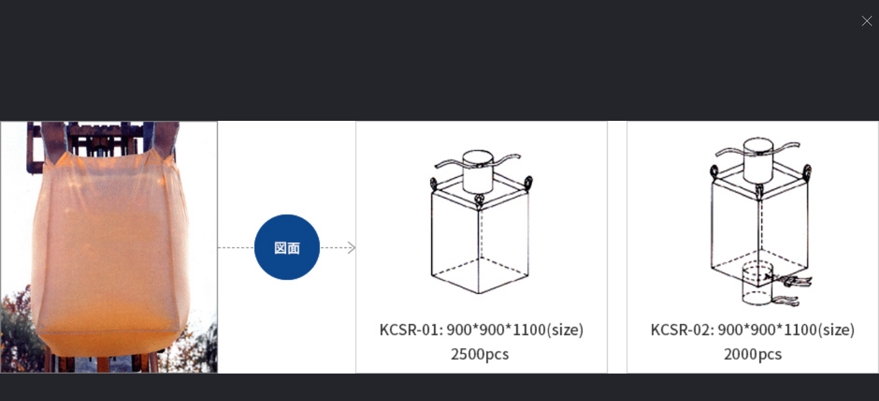

--- FILE ---
content_type: text/html
request_url: http://korima.co.kr/imgviewer.php?imgsource=/jp/img/product/regular_img01.jpg
body_size: 2042
content:
<!doctype html>
<html lang="ko">
<head>
<meta charset="utf-8">
<meta http-equiv="X-UA-Compatible" content="IE=Edge">
<meta name="viewport" content="width=device-width, initial-scale=1, user-scalable=yes, maximum-scale=10">
<link href="/css/common.css" type="text/css" rel="stylesheet" media="all">
<title>KORIMA</title>
<script src="/js/jquery-3.2.1.min.js"></script>
<style>
body{background-color:#23252b;}
.img_box{width:1%;display:table-cell;vertical-align:middle;text-align:center;}
.img_box img{max-width:100%;}
.layer_view_p:after{background-image:url(/img/common/icon_zoom.png);background-repeat:no-repeat;background-size:35px;}
.ly_cls{background-image:url(/img/common/img_close.png);background-repeat:no-repeat;background-size:15px;}
/* layer */
.layer_box{width:275px;height:76px;position:fixed;top:15px;right:0;border-radius:2px;background-color:rgba(0, 0, 0, 0.7);color:#fff;font-size:13px;z-index:9000;opacity:0;}
.layer_box .layer_view_p{position:relative;padding:15px 0 10px 63px;line-height:17px;text-align:left;}
.layer_box .layer_view_p:after{width:35px;height:36px;position:absolute;top:18px;left:12px;content:'';}
.ly_cls{width:25px;height:25px;position:absolute;top:8px;right:0;font-size:0;color:transparent;}
.back{width:275px;height:76px;position:fixed;top:15px;right:0;z-index:9000;opacity:0;}
</style>
</head>
<body>
<div class="img_box"><img src="/jp/img/product/regular_img01.jpg" alt="원본이미지" /></div>
<div class="layer_box">
	<p class="layer_view_p">원본 이미지입니다.<br>두 손가락을 이용해 이미지를<br>확대 또는 축소하실 수 있습니다.</p>
</div>
<div class="back"><a href="javascript:;" class="ly_cls">닫기</a></div>
<script>
	$(window).on("load resize", function(){
		var window_h = $(window).height();
		$(".img_box").css("height", window_h);
	});
	$(".layer_box, .back").animate({opacity:'1'}, 1000);
	setTimeout(function() {
		$(".layer_box").animate({opacity:'0'}, 1000);
	}, 2000);
	$(".back a").click(function(){
		history.back(1);
	});
</script>
</body>
</html>

--- FILE ---
content_type: text/css
request_url: http://korima.co.kr/css/common.css
body_size: 64972
content:
@charset "utf-8";
@font-face {
  font-family: 'Noto Sans KR';
  font-style: normal;
  font-weight: 300;
  src: url(fonts/NotoSansKR-Light.woff2) format('woff2'),
       url(fonts/NotoSansKR-Light.woff) format('woff'),
       url(fonts/NotoSansKR-Light.otf) format('opentype');
}
@font-face {
   font-family: 'Noto Sans KR';
   font-style: normal;
   font-weight: 400;
   src: url(fonts/NotoSansKR-Regular.woff2) format('woff2'),
        url(fonts/NotoSansKR-Regular.woff) format('woff'),
        url(fonts/NotoSansKR-Regular.otf) format('opentype');
}
@font-face {
   font-family: 'Noto Sans KR';
   font-style: normal;
   font-weight: 500;
   src: url(fonts/NotoSansKR-Medium.woff2) format('woff2'),
        url(fonts/NotoSansKR-Medium.woff) format('woff'),
        url(fonts/NotoSansKR-Medium.otf) format('opentype');
}
@font-face {
   font-family: 'Noto Sans KR';
   font-style: normal;
   font-weight: 700;
   src: url(fonts/NotoSansKR-Bold.woff2) format('woff2'),
        url(fonts/NotoSansKR-Bold.woff) format('woff'),
        url(fonts/NotoSansKR-Bold.otf) format('opentype');
}
html{overflow-y:scroll;overflow-x:hidden;}
html,body{width:100%;height:100%}
body{font-size:16px;font-family:'Noto Sans KR', Arial, sans-serif;color:#333;}
body,div,dl,dt,dd,ul,ol,li,h1,h2,h3,h4,h5,h6,pre,code,form,fieldset,legend,input,textarea,button,p,blockquote,th,td{margin:0;padding:0;-webkit-text-size-adjust:none}
article, aside, canvas, details, figure, figcaption, footer, hgroup, header, menu, nav, section, summary{display:block}
img,fieldset{border:0}
img{vertical-align:top}
ul,ol,li{list-style:none}
h1,h2,h3,h4,h5,h6{font-weight:normal}
hr{display:none}
a{color:#333;color:inherit;text-decoration:none}
em,i,address{font-style:normal;font-weight:normal}
legend,caption{display:none;clear:both}
input,textarea,select,button,table{font-size:inherit;font-family:inherit;line-height:inherit}
input,textarea {-webkit-appearance: none;-webkit-border-radius: 0;}
input[type="checkbox"] {-webkit-appearance:checkbox; -moz-appearance:checkbox;}
input[type="radio"] {-webkit-appearance:radio; -moz-appearance:radio;}
table{border-collapse:collapse}
textarea,input{outline-color:-moz-use-text-color;outline-style:none;outline-width:medium}
textarea{resize:none}
label{cursor:pointer;margin-left:10px;}
.infoLabel{cursor:pointer;margin-left:-10px;}
input,select{vertical-align:middle}
select {-webkit-appearance: none;-moz-appearance: none;appearance: none;}
select::-ms-expand { display: none; }
.skip, hr, legend, caption{position:absolute;text-indent:-1000em;letter-spacing:-1000em;}
.sknavi:focus, .sknavi:active{display:block;width:200px;height:18px;background-color:#eee;border:1px solid #113355;font-size:100%;font-weight:bold;margin-left:5px;padding:3px;text-align:center;text-decoration:none;top:1px}
.sknavi {position:absolute;top:-500px;z-index:999}
.align_l{text-align:left}
.align_c{text-align:center}
.align_r{text-align:right}
.reset{clear:both !important;height:0 !important;font-size:0 !important;line-height:0 !important;padding:0 !important;margin:0 !important}
.vertical_m{vertical-align:middle !important}
.tel{cursor:auto;}

/* Popup */
.hd_pops .hd_pops_con p img{width:100%}

/* Width */
.wid_100{width:100% !important;box-sizing:border-box}
.wid_191{width:191px !important}

/* Color */
.c_f27109{color:#f27109;}
.c_1772fc{color:#1772fc;}
.c_069edb{color:#069edb;}
.c_0c468d{color:#0c468d;}
.c_00468e{color:#00468e;}
.c_666{color:#666;}

/* Btn */
.center_btn_box{text-align:center;margin-top:20px}
.common_btn{width:110px;height:33px;display:inline-block;text-align:center;color:#fff;font-size:15px;border:0;vertical-align:top;line-height:33px;box-sizing:border-box;cursor:pointer}
.btn_small{width:83px;text-align:left;padding-left:20px}
.gray_btn{background-color:#5c5c5c}
.blue_btn{background-color:#00468e}
.btn_arrow{background:#069edb url(/img/intro/professor_arrow.png) no-repeat 88% center;font-size:13px;color:#fff;display:inline-block;padding:5px 21px 5px 14px;}
.btn_arrow:hover{background-color:#00468e}
.btn_write{background:#00468e url(/img/common/btn_write.png) no-repeat 74% center;font-size:15px;color:#fff;display:inline-block;text-align:center;padding:5px 43px 6px 26px}
.btn_modify{background-image:url(/img/common/btn_view_modify.png);background-position:70% center;background-repeat:no-repeat;}
.btn_delete{background-image:url(/img/common/btn_view_delete.png);background-position:70% center;background-repeat:no-repeat;}
.btn_list{background-image:url(/img/common/btn_view_list.png);background-position:72% center;background-repeat:no-repeat;}
.btn_reply{background-image:url(/img/common/btn_view_reply.png);background-position:75% center;background-repeat:no-repeat;}
.btn_border{border:1px solid #d7d7d7;background:#fff url(/img/common/gray_right_arrow.gif) no-repeat 44px center;display:inline-block;cursor:pointer;padding:0 20px 1px 14px;color:#555;font-size:13px}

/* Common */
#section{padding-bottom:41px}
.border_title{border-bottom:1px solid #afafaf;color:#555;font-size:17px;padding-bottom:7px;margin-bottom:20px;font-weight:500}
.sub_big_blue_title{color:#00468e;font-size:25px;font-weight:bold;padding:17px 0 14px}
.gray_bg{background:#f5f5f5}
.content{width:1240px;margin:0 auto;position:relative}
.full_content{width:100%;padding:0 !important}
.content:after{content:'';clear:both;display:block}
.center_content:after{content:'';clear:both;display:block}
.cont_area{width:940px;float:right;padding-bottom:55px}
.blue_line_title{background:url(/img/common/blue_top_title.gif) no-repeat left top;font-size:23px;padding-left:25px;font-weight:500;color:#333;padding-top:2px;margin-bottom:26px}
.blue_line_content{padding-left:25px}
.blue_top_line_title{background:url(/img/common/top_blue_line.gif) no-repeat center top;font-size:32px;text-align:center;font-weight:bold;padding-top:5px;margin-bottom:51px;margin-top:52px}
.border_content{margin-bottom:27px;border-bottom:1px solid #dbdbdb;padding-bottom:36px}
.border_content:last-child{border-bottom:0;margin-bottom:0;padding-bottom:0}
.border_content:after{content:'';clear:both;display:block}
.coming_soon{margin-top:50px;text-align:center;}
.coming_soon img{max-width:100%}
.blue_line_content ul .rect_list{background:url(/img/common/gray_rect.gif) no-repeat 2px 13px;padding-left:13px;margin-bottom:2px;color:#333}
.blue_line_content ul .rect_list:last-child{margin-bottom:0}
.only_content{line-height:26px;}
.blue_dt_content li{margin-bottom:20px}
.blue_dt_content li dl dt{color:#00468e;font-weight:bold;font-size:18px;margin-bottom:2px}
.blue_dt_content li dl dd{line-height:26px}
.frm_input{box-shadow:none !important;border-radius:0 !important;background-image:none !important}
.diamond_title{background:url(/img/common/diamond_bg.gif) no-repeat left 10px;font-size:20px;font-weight:bold;padding-left:21px;margin-bottom:27px}
.blue_rect_list li{background:url(/img/common/blue_rect.gif) no-repeat left 13px;padding-left:11px;margin-bottom:3px;font-size:18px;font-weight:500}
.privacy_text{margin-top:10px;text-align:center;}
.privacy_text input{vertical-align:-1px;}
.privacy_btn{display:inline-block;background:#8c8c8c;color:#fff !important;padding:2px 5px;vertical-align:0;margin-left:25px}
.btn_view_img{display:none}
.img_box img{width:100% !important}

/* banner */
.sub_top_banner{text-align:center;margin-bottom:41px;background:url(/img/banner/sub_top_banner_company_bg.jpg) no-repeat center bottom}
.sub_top_banner.company{background:url(/img/banner/sub_top_banner_company_bg.jpg) no-repeat center bottom}
.sub_top_banner.product{background:url(/img/banner/sub_top_banner_product_bg.jpg) no-repeat center bottom}
.sub_top_banner.process{background:url(/img/banner/sub_top_banner_process_bg.jpg) no-repeat center bottom}
.sub_top_banner.quality{background:url(/img/banner/sub_top_banner_quality_bg.jpg) no-repeat center bottom}
.sub_top_banner.partner{background:url(/img/banner/sub_top_banner_partner_bg.jpg) no-repeat center bottom}
.sub_top_banner.customer{background:url(/img/banner/sub_top_banner_customer_bg.jpg) no-repeat center bottom}

/* Header */
#header{height:126px;position:relative;z-index:1;}
#header:after{clear:both;content:"";display:block;}
#header .top_btn_area{max-width:1240px;margin:0 auto;padding-top:9px;text-align:right;}
#header .top_btn_area a{display:inline-block;margin-left:19px;color:#999;font-size:14px;font-weight:500;}
#header .top_btn_area a:nth-child(5){margin-left:15px;}
#header .top_btn_area a:last-child{margin-left:10px;}
#header .top_btn_area img{vertical-align:-4px;}
#header .header_cont{width:1240px;margin:0 auto;}
#header .header_cont:after{clear:both;content:"";display:block;}
#header .header_cont h1{float:left;margin-top:13px;}
#header .nav_white_bg{width:100%;height:45px;display:none;position:absolute;left:0;top:107px;background:#fff;border-top:1px solid #e3e5e7}
#header #nav{float:right;margin-top:20px;}
#header #nav ul li.depth_01{float:left;margin-right:59px;z-index:8;}
#header #nav ul li.depth_01:last-child{margin-right:0}
#header #nav ul li.depth_01 dt a{padding-bottom:28px;font-size:17px;font-weight:500;color:#000;display:block;box-sizing:border-box;letter-spacing:-0.01em}
#header #nav ul li.depth_01 dt.active a{color:#00468e}
#header #nav ul li.depth_01 dt.nav_dt_active a{color:#00468e;background:url(/img/common/menu_bottom_arrow.gif) no-repeat bottom center}
#header #nav ul li dl{position:relative;}
#header #nav ul li dd{height:44px;display:none;position:absolute;left:50%;top:55px;transform:translateX(-70%);}
#header #nav ul li:last-child dd{transform:translateX(-96%);}
#header #nav ul li dd.nav_dd_active{display:block;}
#header #nav ul li dd.no_dd{display:none !important}
#header #nav ul li dd ul{box-sizing:border-box;z-index:100;display:flex;}
#header #nav ul li dd ul:after{clear:both;content:"";display:block;}
#header #nav ul li dd ul li{white-space:nowrap;}
#header #nav ul li dd ul li:last-child{margin-right:0;}
#header #nav ul li dd ul li a{color:#666;font-size:15px;font-weight:bold;display:block;padding:11px 24px 11px 26px;font-weight:500}
#header #nav ul li dd ul li a:hover{color:#fff;background:#00468e}
#header #nav ul li.nav_06 dd{transform:translateX(-72%);}
#header .nav_title{display:none;}
#header .nav_all_view{display:none;}
#header .all_nav_close{display:none;}


/* Site Map */
.sitemap_wrap{height:0}
.sitemap_box{position:absolute;top:-80px;right:40px;z-index:9;background:#fff;width:1360px;height:590px;-moz-box-shadow: 1px 1px 23px 1px #000;-webkit-box-shadow: 1px 1px 23px 1px #000;box-shadow: 1px 1px 23px 1px #000;display:none}
.sitemap_box.active{display:block}
.sitemap_box ul:after{content:'';clear:both;display:block}
.sitemap_box ul .sitemap_list{width:14.2857%;float:left;box-sizing:border-box;padding:33px 0 0 20px;height:590px;border-right:1px solid #e4e4e4}
.sitemap_box ul .sitemap_list:hover{background:#f5f5f5;border-top:4px solid #069edb}
.sitemap_box ul .sitemap_list:last-child{border-right:0}
.sitemap_box ul .sitemap_list:hover dl dt{color:#00468e}
.sitemap_box ul .sitemap_list.sitemap_list01{padding:33px 0 0 50px;}
.sitemap_box ul .sitemap_list dl{color:#333;}
.sitemap_box ul .sitemap_list dl dt{font-size:25px;font-weight:bold;margin-bottom:28px}
.sitemap_box ul .sitemap_list dl dt img{vertical-align:-3px}
.sitemap_box ul .sitemap_list dl dd{font-size:16px;margin-bottom:11px}
.sitemap_box ul .sitemap_list dl dd:last-child{margin-bottom:0}
.sitemap_box ul .sitemap_list dl dd.no_dd{display:none}
.sitemap_box ul .sitemap_list dl dd ul{margin-top:10px;margin-bottom:22px}
.sitemap_box ul .sitemap_list dl dd ul li{font-size:13px;font-weight:500;margin-bottom:4px}
.sitemap_box ul .sitemap_list dl dd ul li:hover{color:#00468e;}
.sitemap_box p{position:absolute;right:-40px;top:0;-moz-box-shadow: 5px 4px 20px -4px #000;-webkit-box-shadow: 5px 4px 20px -4px #000;box-shadow: 5px 4px 20px -4px #000;}

/* Footer */
#footer{border-top:1px solid #ddd;}
#footer .addr{letter-spacing:0;position:relative;padding:31px 0;}
#footer .addr:after{content:'';clear:both;display:block}
#footer .addr .bottom_logo{width:9.5%;position:absolute;left:0;top:40px;}
#footer .addr .bottom_logo img{width:100%}
#footer .addr .addr_box{font-size:15px;color:#999;margin-left:13.5%;margin-top:3px;line-height:24px}
#footer .addr .addr_box address strong{font-weight:normal}
#footer .addr .addr_box address > span{display:inline-block;margin-right:9px;letter-spacing:-0.02em}
#footer .addr .addr_box .ft_title{color:#2f2f2f;}
#footer .addr .copy{font-weight:bold;margin-top:10px;color:#9d9fb3;}
#footer .addr .copy span{color:#a0aaff;}


/* All_Search */
.all_search_box{margin-top:50px}
.all_search_box .all_search_top_cont{background:#fbfbfbtt;border:1px solid #dbdbdb;text-align:center;padding:28px 0 29px}
.all_search_box .all_search_top_cont .all_search_detail_top{margin-bottom:10px}
.all_search_box .all_search_top_cont .all_search_detail_top select{background:#fff url(/img/common/search_select_bg.gif) no-repeat 95% center;width:97px;height:28px;border:1px solid #ddd;padding-left:5px;box-sizing:border-box;font-size:14px;color:#666}
.all_search_box .all_search_top_cont .all_search_input{width:505px;height:36px;border:1px solid #dbdbdb;box-sizing:border-box;border-right:0}
.all_search_box .all_search_top_cont .all_search_btn{background:url(/img/common/icon_search.gif) no-repeat center center;border:0;width:36px;height:36px;font-size:0}
.all_search_box .sch_rd{font-size:14px}
.all_search_box #sch_res_ov{background:#eef6fb;border-top:2px solid #069edb;margin-top:40px;padding:13px 8px 18px;border-bottom:1px solid #dbdbdb;}
.all_search_box #sch_res_ov h2{color:#333;font-weight:500;font-size:23px;margin-bottom:8px}
.all_search_box #sch_res_ov h2 strong{color:#00468e}
.all_search_box #sch_res_ov dl{margin-bottom:2px}
.all_search_box #sch_res_ov dl:after{content:'';clear:both;display:block}
.all_search_box #sch_res_ov dl dt{float:left}
.all_search_box #sch_res_ov dl dd{float:left;font-weight:bold;color:#00468e;padding:0 20px 0 4px}
.all_search_box #sch_res_board{padding:0;margin-bottom:34px}
.all_search_box #sch_res_board a{display:block;position:relative;margin-left:-1px;padding:5px 10px;border-bottom:1px solid #dbdbdb;font-weight:bold;color:#666}
.all_search_box #sch_res_board a.sch_on{color:#f27109}
.all_search_box .all_search_list{padding:0 0 7px}
.all_search_box .all_search_list li{border-bottom:1px solid #dbdbdb;padding-bottom:5px;margin-bottom:14px;padding-left:10px}
.all_search_box .all_search_list li:last-child{margin-bottom:0}
.all_search_box .sch_res_list h2{font-size:20px;font-weight:bold;color:#333;padding-left:10px;margin-top:15px;margin-bottom:20px}
.all_search_box .sch_res_list .all_search_content{margin:11px 0 13px}
.all_search_box .sch_res_list .all_search_content .sch_word{color:#00468e}
.all_search_box .sch_tit .sch_word{color:#00468e}
.all_search_box .sch_tit .pop_a{font-size:15px;color:#6a6a6a}
.all_search_box .sch_tit .pop_a img{vertical-align:0}
.all_search_box .sch_more{color:#999;text-align:right;margin-top:5px}
.all_search_box .sch_more strong{color:#333}
.all_search_box .sch_info{color:#333}

/* Aside */
#aside{width:240px;float:left;}
#aside .aside_list h4{color:#333;font-weight:bold;font-size:26px;margin-bottom:24px;margin-top:3px}
#aside .aside_list dl dt{color:#666;border-top:1px solid #dbdbdb}
#aside .aside_list dl:last-child dt{border-bottom:1px solid #dbdbdb}
#aside .aside_list dl dt.active, #aside .aside_list dl dt:hover{background:#00468e url(/img/common/aside_arrow.png) no-repeat  91% center;color:#fff;}
#aside .aside_list dl dt a{display:block;padding:11px 0 13px 15px;}
#aside .aside_list dl dt:hover a{color:#fff;}
#aside .aside_list dl dd{display:none}
#aside .aside_list dl dd.active{display:block}
#aside .aside_list dl:last-child dt.active{border-bottom:0}
#aside .aside_list dl dd ul{padding:10px 0 32px 11px;border-top:1px solid #dbdbdb}
#aside .aside_list dl dd ul li a{color:#666;padding:5px 0 1px 4px;display:block;font-size:13px;font-weight:500}
#aside .aside_list dl dd ul li a.active{color:#00468e;}
#aside .left_banner{background:#069edb;color:#fff;font-size:14px;padding:15px 10px 17px 15px;line-height:19px;margin-top:49px}
#aside .left_banner p{margin-bottom:8px}

/* Table */
.horizontal_table{border-top:2px solid #069edb;border-bottom:1px solid #dbdbdb;width:100%}
.horizontal_table th{background:#eef6fb;border-right:1px solid #dbdbdb;font-weight:500;padding:11px 0 13px;box-sizing:border-box}
.horizontal_table th:last-child, .horizontal_table td:last-child{border-right:0}
.horizontal_table td{border-top:1px solid #dbdbdb;border-right:1px solid #dbdbdb;padding:14px 14px 16px 14px;box-sizing:border-box;font-weight:300;line-height:26px;vertical-align:top;word-break:break-all;vertical-align:middle}
.center_table th, .center_table td{text-align:center}
.th_center_table th{text-align:center;}

/* Location */
.location_box{position:relative;border-bottom:1px solid #dbdbdb;margin-bottom:43px}
.location_box h5{font-size:32px;color:#333;font-weight:bold;}
.location_box h5 span{border-bottom:4px solid #069edb;display:inline-block;padding-bottom:13px;position:relative;bottom:-1px}
.location_box .location{font-size:15px;color:#999}
.location_box .location span{background:url(/img/common/location_arrow.gif) no-repeat left center;padding-left:16px;margin-left:3px;display:inline-block;}
.location_box .location span.active{color:#041e7f;font-weight:bold}

/* Search */
.sub_search_box{margin-bottom:25px;margin-top:37px}
.sub_search_box:after{content:'';clear:both;display:block}
.sub_search_box .sub_search_cont{border:1px solid #dbdbdb;float:right}
.sub_search_box .sub_search_cont select{background:url(/img/common/search_select_bg.gif) no-repeat right center;width:97px;height:34px;border:1px solid #fff;font-size:15px;color:#666;padding-left:9px;box-sizing:border-box}
.sub_search_box .sub_search_cont input[type="text"]{width:227px;height:34px;border:0;padding-left:5px;box-sizing:border-box}
.sub_search_box .sub_search_cont input[type="submit"]{width:35px;height:34px;border:0;background:url(/img/common/search_view_icon.gif) no-repeat center center;font-size:0;border-left:1px solid #dbdbdb;cursor:pointer}

/* Sub Tab */
.tab_box{margin-top:48px}
.tab_box ul li{display:inline-block;z-index:1;border-top:1px solid #dbdbdb;text-align:center;}
.tab_box ul li{box-sizing:border-box;}
.tab_box ul.tab_02 li{width:50%;}
.tab_box ul.tab_05 li{width:20%;}
.tab_box ul li a{width:1%;height:49px;color:#999;display:table-cell;vertical-align:middle;border-top:1px solid #fff;border-bottom:1px solid #dbdbdb;border-right:1px solid #dbdbdb;font-weight:500}
.tab_box ul li:nth-child(1) a{border-left:1px solid #dbdbdb;}
.tab_box ul li.selected{border-top:1px solid #069edb;}
.tab_box ul li.selected a{border:1px solid #069edb;border-top:0;border-bottom:1px solid #069edb;font-weight:bold;color:#069edb;}

/* Main */
.m_container{clear:both;}
.m_container .slider{width:100%;}
.m_container .slick-slider{position:relative;display:block;box-sizing:border-box;-webkit-user-select:none;-moz-user-select:none;-ms-user-select:none;user-select:none;-webkit-touch-callout:none;-khtml-user-select:none;-ms-touch-action:pan-y;touch-action:pan-y;-webkit-tap-highlight-color:transparent;}
.m_container .slick-list{position:relative;display:block;overflow:hidden;}
.m_container .slick-slider .slick-list{-webkit-transform:translate3d(0, 0, 0);-moz-transform:translate3d(0, 0, 0);-ms-transform:translate3d(0, 0, 0);-o-transform:translate3d(0, 0, 0);transform:translate3d(0, 0, 0);}
.m_container .slick-slide{height:100%;min-height:1px;display:none;float:left;}
.m_container .slick-slide div{width:100%;float:none;}
.m_container .slider_banner .slick-slide img{width:100%;display:block;}
.m_container .slick-initialized .slick-slide{display:block;}
.m_container .main_slide_box{position:relative;margin-top:1px}
.m_container .main_slide_box .slick-slider .slick-list{margin-left:-3px}
.m_container .main_slide_box .slider{width:100%;}
.m_container .main_slide_box div{text-align:center;background:#f5f5f5}
.m_container .main_slide_box div img{max-width:100%}
.m_container .main_slide_box .slick-arrow{position:absolute;top:50%;font-size:0;line-height:0;letter-spacing:-1000em;text-indent:-1000em;width:30px;height:57px;border:0;cursor:pointer;z-index:1;margin-top:-28px}
.m_container .main_slide_box .slick-prev{background:url(/img/main/main_slide_prev_btn.png) no-repeat left center;left:16%;}
.m_container .main_slide_box .slick-next{background:url(/img/main/main_slide_next_btn.png) no-repeat left center;right:16%}
.area{overflow:hidden;padding-bottom:96px;}
.area h3{color:#273783;font-size:30px;text-align:center;font-weight:bold;padding:60px 0 51px;}
.area ul{width:100%;max-width:1260px;margin:0 auto;}
.area ul:after{clear:both;content:"";display:block;}
.area li{width:23.7%;float:left;margin:0 0 0 1.7333%;position:relative;box-sizing:border-box;}
.area li:nth-child(1){margin-left:0;}
.area li a{width:100%;height:100%;display:block;position:relative;color:#fff;}
.area li .img_100{width:100%;}
.area li a > dl{position:absolute;bottom:40px;left:35px;}
.area li .text_box{width:80%;position:absolute;left:34px;bottom:40px;font-size:19px;font-weight:700;letter-spacing:-0.02em;}
.area li .hover{width:100%;display:table;opacity:0;position:absolute;top:0;left:0;z-index:5;transform:scale(1.1);transition:all .3s;text-align:center;
background: -moz-linear-gradient(left,  rgba(0,0,0,0.3) 0%, rgba(0,0,0,0.3) 100%);
background: -webkit-linear-gradient(left,  rgba(0,0,0,0.3) 0%,rgba(0,0,0,0.3) 100%);
background: linear-gradient(to right,  rgba(0,0,0,0.3) 0%,rgba(0,0,0,0.3) 100%);
}
.area li .hover dt{font-size:18px;font-weight:700;text-transform:uppercase;padding-top:20px;}
.area li .hover dd{width:80%;margin:8px auto 0;font-size:14px;line-height:22px;}
.area li .hover dl{display:table-cell;vertical-align:middle;}
.area li .hover dd:last-child{width:150px;height:40px;margin:35px auto 0;line-height:40px;color:#fff;text-align:center;border:1px solid rgba(255,255,255,.5);background:rgba(255,255,255,.1);}
.area li:hover{box-shadow:5px 5px 10px rgba(0,0,0,.2);}
.area li:hover a > dl{opacity:0;}
.area li:hover .hover{opacity:1;transform:scale(1);}
.customer{background:#e9f2ff;}
.customer:after{clear:both;content:"";display:block;}
.customer .customer_center{width:50%;height:340px;color:#fff;float:left;background:#0c468d url(/img/main/customer_center_bg.gif) no-repeat right top;}
.customer .customer_center .customer_center_cont{position:relative;float:right;padding-right:154px;}
.customer .customer_center .customer_center_cont h4{font-size:35px;font-weight:bold;display:inline-block;border-bottom:2px solid #fff;padding:91px 0 9px;margin-bottom:36px;}
.customer .customer_center .customer_center_cont .call_icon{position:absolute;left:-101px;top:97px;}
.customer .customer_center .customer_center_cont ul li{font-size:18px;display:inline-block;margin-bottom:0;}
.customer .customer_center .customer_center_cont ul li:nth-child(1){margin-right:23px;}
.customer .customer_center .customer_center_cont ul li:nth-child(4){margin-top:15px;}
.customer .customer_center .customer_center_cont ul li span{color:#b2c5ff;display:inline-block;}
.customer .customer_center .customer_center_cont ul li span.email{color:#fff;margin-left:23px;}
.customer .customer_center .customer_center_cont ul li.list_block{display:block;}
.customer .customer_link{width:50%;float:left;}
.customer .customer_link .customer_link_cont{width:700px;padding:18px 0 0 10px;}
.customer .customer_link .customer_link_cont ul:after{clear:both;content:"";display:block;}
.customer .customer_link .customer_link_cont ul li{float:left;color:#666;margin-bottom:21px;padding-left:20px;}
.customer .customer_link .customer_link_cont ul li dl{padding-left:78px;}
.customer .customer_link .customer_link_cont ul li dl dt{font-size:20px;padding-bottom:5px;}
.customer .customer_link .customer_link_cont ul li dl dd{font-size:14px;}

/* 회사소개 > CEO 인사말 */
.ceo_box{line-height:26px;position:relative}
.ceo_box .ceo_title{line-height:33px;margin-bottom:34px;width:62.76%;font-size:24px;}
.ceo_box .c_069edb, .ceo_box .c_0c468d{font-weight:500;}
.ceo_box .ceo_img{position:absolute;right:0;top:0;width:30%}
.ceo_box .ceo_img img{max-width:100%}
.ceo_box .ceo_content{width:62.76%}

/* 회사소개 > 회사개요 */
.outline_box dl{position:relative;margin-bottom:11px;}
.outline_box dl:last-child{margin-bottom:0}
.outline_box dl dt{position:absolute;color:#0c468d;font-weight:500;}
.outline_box dl dd{padding-left:119px;background:url(/img/common/gray_line.gif) no-repeat 97px 6px;color:#666}
.outline_box dl dd.table_dd{padding-top:5px}
.outline_box dl dd .empty{padding-right:16px}
.outline_box dl dd .tel_icon{background:url(/img/common/icon_tel.png) no-repeat left 6px;display:inline-block;padding-left:17px;}
.outline_box dl dd .fax_icon{background:url(/img/common/icon_fax.png) no-repeat left 6px;display:inline-block;padding-left:22px;margin-left:10px}
.outline_box dl dd table{width:675px;margin-bottom:17px;}
.outline_box dl dd table th{background:#29629f;color:#fff;width:121px;font-weight:normal}
.outline_box dl dd table td{color:#666;border:1px solid #c2c2c2;padding:6px 10px 7px 50px;box-sizing:border-box}
.outline_box dl dd table td.company_name{text-align:center;padding-left:0;width:142px}
.outline_box dl dd p img{max-width:100%}

/* 회사소개 > 연혁 */
.history_box{background:url(/img/company/history_bg.jpg) no-repeat right 9px}
.history_box .history_list{border-bottom:1px solid #dbdbdb;width:65.95%;padding-bottom:16px;margin-top:15px}
.history_box .history_list:last-child{margin-bottom:0}
.history_box .history_list.first{margin-top:0}
.history_box .history_list dl dt{display:inline-block;width:20%;margin-right:2%;vertical-align:top;color:#0b4da2;font-size:26px;font-weight:500}
.history_box .history_list dl dd{display:inline-block;width:78%;color:#333;position:relative}
.history_box .history_list dl dd span{color:#069edb;position:absolute;left:0;top:0}
.history_box .history_list dl dd ul{margin-top:1px}
.history_box .history_list dl dd ul li{position:relative;line-height:26px;padding-top:3px}
.history_box .patent_box{margin-top:63px}
.history_box .patent_box ul:after{content:'';clear:both;display:block}
.history_box .patent_box ul li{float:left;width:30.42%;margin-right:4.37%}
.history_box .patent_box ul li:nth-child(3n){margin-right:0}
.history_box .patent_box ul li dl dt{background:url(/img/common/blue_left_line.gif) no-repeat left 5px;font-weight:500;font-size:21px;padding-left:10px;margin-bottom:6px}
.history_box .patent_box ul li dl dd img{border:1px solid #dfdfdf;width:100%}

/* 회사소개 > 찾아오시는길 */
.road_box .road_content ul li{background:url(/img/common/blue_rect.gif) no-repeat left 11px;color:#666;padding-left:14px;margin-bottom:4px}
.road_box .road_content ul li:last-child{margin-bottom:0}
.road_box .road_content ul li span{color:#0c468d;font-weight:500}
.road_box .road_map_content{margin-top:31px}
.road_box .road_map_content ul:after{content:'';clear:both;display:block}
.road_box .road_map_content ul li{float:left;width:49.14%;margin-right:1.66%}
.road_box .road_map_content ul li:last-child{margin-right:0}
.road_box .road_map_content ul li dl dt{background:url(/img/company/icon_location.png) no-repeat left 6px;color:#444;font-size:17px;font-weight:500;padding-left:21px;margin-bottom:14px}

/* 제품소개 > 고객 및 물류 친화적 FIBC */
.fibc_box .fibc_list .fibc_content:after{content:'';clear:both;display:block}
.fibc_box .fibc_list .fibc_content .img_box img{width:100%}
.fibc_box .fibc_list .fibc_content .text_box{font-size:18px;line-height:30px;margin-top:15px}

/* 제품소개 > REGULAR FIBC */
.regular_box .blue_rect_list{margin-bottom:31px}
.regular_box .regular_content img{width:100%}

/* 제품소개 > Small Packaging */
.small_box .blue_rect_list{margin-bottom:32px}
.small_box .blue_rect_list li{color:#0c468d}
.small_box .small_list .small_content:after{content:'';clear:both;display:block}
.small_box .small_list .small_content .left, .small_box .small_list .small_content .right{float:left;}
.small_box .small_list .small_content .left{width:42.55%;margin-right:6.8%}
.small_box .small_list .small_content .left img{width:100%}
.small_box .small_list .small_content .right{width:50.65%}
.small_box .small_list .small_content .right .blue_rect_list{margin-bottom:0}
.small_box .small_list .small_content .small_view_content .blue_bg{background:#0c468d;color:#fff;font-weight:500;display:inline-block;border-radius:5px;padding:0 6px 1px 5px;margin-bottom:7px;margin-top:12px}
.small_box .small_list .small_content .small_view_content ol{background:#f8f8f8;padding:6px 10px 11px}
.small_box .small_list .small_content .small_view_content ol li{color:#444;margin-bottom:4px}
.small_box .small_list .small_content .small_view_content ol li:last-child{margin-bottom:0}
.small_box .small_list .small_content .small_view_content ol li dl dt{margin-bottom:4px}
.small_box .small_list .small_content .small_view_content ol li dl dd{padding-left:4px;margin-bottom:4px}
.small_box .small_list .small_content .small_view_content ol li dl dd:last-child{margin-bottom:0}

/* 제품소개 > SLING BAG */
.sling_box .blue_rect_list{margin-bottom:25px}
.sling_box .sling_list .sling_content:after{content:'';clear:both;display:block}
.sling_box .sling_list .sling_content .left, .sling_box .sling_list .sling_content .right{float:left;}
.sling_box .sling_list .sling_content .left{width:14.89%;margin-right:6.38%}
.sling_box .sling_list .sling_content .left img{max-width:100%}
.sling_box .sling_list .sling_content .right{width:78.73%}

/* 제조공정 */
.process_box .process_list div img{max-width:100%;}
.process_box .process_list ul:after{content:'';clear:both;display:block}
.process_box .process_list ul li{width:21.6%;float:left;}
.process_box .process_list ul li:nth-child(8n+1){clear:both}
.process_box .process_list ul li.arrow_img{width:3.4%;margin-top:7.3%}
.process_box .process_list ul li.arrow_img img{border:0}
.process_box .process_list ul li img{width:100%;border:1px solid #bdbdbd}
.process_box .process_list ul li dl dd{text-align:center;font-size:17px;font-weight:500;margin:4px 0 17px}

/* 품질관리 */
.quality_box .quality_list{margin-bottom:34px}
.quality_box .quality_list:last-child{margin-bottom:0}
.quality_box .quality_list .quality_content img{max-width:100%;}
.quality_box .quality_list .quality_content li{display:inline-block;color:#fff;background:url(/img/common/icon_gray_arrow.png) no-repeat right center;margin-right:13px;padding-right:34px;margin-top:10px;vertical-align:top}
.quality_box .quality_list .quality_content li:last-child{background:0;margin-right:0;padding-right:0}
.quality_box .quality_list .quality_content li span{display:table-cell;background-image:url(/img/common/icon_spider.png);background-repeat:repeat;width:180px;height:63px;box-sizing:border-box;border-radius:1px;text-align:center;vertical-align:middle}
.quality_box .quality_list .quality_content li span.green{background-color:#39917f}
.quality_box .quality_list .quality_content li span.emerald{background-color:#318aac}
.quality_box .quality_list .quality_content li span.blue{background-color:#3466a4}
.quality_box .quality_list .quality_content li span.sea{background-color:#32538e}
.quality_box .quality_list .quality_content_list:after{content:'';clear:both;display:block;}
.quality_box .quality_list .quality_content_list li{float:left;width:47.87%;;margin-right:4.25%;text-align:center;font-size:18px}
.quality_box .quality_list .quality_content_list li img{width:100%}
.quality_box .quality_list .quality_content_list li:nth-child(2n){margin-right:0}
.quality_box .quality_list .quality_content_list li dl dd{margin:14px 0 25px}

/* 파트너사 */
.partner_box .partner_list{margin-bottom:44px}
.partner_box .partner_list:last-child{margin-bottom:0}
.partner_box .partner_list ul:after{content:'';clear:both;display:block}
.partner_box .partner_list ul li{float:left;width:23.19%;margin-right:2.41%;margin-bottom:30px}
.partner_box .partner_list ul li img{border:1px solid #aaa;width:100%}
.partner_box .partner_list ul li:nth-child(5){margin-bottom:0}
.partner_box .partner_list ul li:last-child{margin-bottom:0}
.partner_box .partner_list ul li:nth-child(4n){margin-right:0}
.partner_box .partner_list ul li:nth-child(4n+1){clear:both}

/* Member */
.member_box{width:1000px;margin:0 auto}
.member_box .sub_title{color:#666;font-size:15px;text-align:center;margin-top:-20px;margin-bottom:45px}
.member_box #fregister_chkall{text-align:right;color:#555;font-size:15px;margin-bottom:8px}
.member_box #fregister_term textarea{width:100%;height:153px;overflow-y:scroll;border:1px solid #dedede;border-top:0;padding:2px 20px;color:#555;font-size:15px;line-height:48px}
.member_box .join_title{color:#555;font-size:17px;font-weight:bold;background:#f5f5f5;border:1px solid #dedede;padding:7px 19px 10px;}
.member_box .fregister_agree{color:#555;margin-top:3px}
.member_box #fregister_private{margin-top:36px}
.member_box #fregister_private .fregister_private_cont{border:1px solid #dedede;border-top:0;padding:20px 0;height:172px;overflow-y:scroll;box-sizing:border-box}
.member_box #fregister_private table{width:83.3%;margin:0 auto}
.member_box #fregister_private table th{background:#646982;color:#fff;font-weight:500;text-align:center;border-right:1px solid #555971;border-left:1px solid #555971;width:33.3333%;font-size:13px;padding:8px 0 9px}
.member_box #fregister_private table td{border:1px solid #ddd;font-size:13px;padding:8px 10px 9px 10px;line-height:16px}


/* 로그인 */
.login_wrap{background:url(/img/common/login_bg.gif) repeat left top;padding:35px 0  96px}
.login_box .login_content{width:430px;margin:0 auto}
.login_box .login_content .login_inp_box{display:block;}
.login_box .login_content .login_inp_box input[type="text"], .login_box .login_content .login_inp_box input[type="password"]{border:1px solid #ddd;width:100%;box-sizing:border-box;padding-left:10px;font-size:17px;color:#666;height:50px;}
.login_box .login_content .password_inp_box{margin:7px 0 20px}
.login_box .login_content .btn_login{font-size:21px;width:100%;color:#fff;border:0;padding:13px 0 15px;cursor:pointer}
.login_box .login_content .login_inp_auto{text-align:center;font-size:15px;color:#666;margin-top:12px}
.login_box #login_info{margin-top:28px}
.login_box #login_info a{display:inline-block;width:49.3%;margin-right:1.4%;text-align:center;background:#a9a9a9;color:#fff;font-size:17px;padding:11px 0 14px}
.login_box #login_info a:last-child{margin-right:0;background:#858585}

.find_box{background:#fff;border:1px solid #dbdbdb;padding:30px 15px}
.find_box .find_input{box-sizing:border-box;padding-left:10px;font-size:17px;color:#666;height:50px;margin:20px 0 10px}

/* 개인정보처리방침 */
.privacy_table{margin:20px 0}

/* 개인정보 취급방침 */
.privacy{position:relative;font-size:16px}
.privacy h2{background:#2c62b3;color:#fff;padding:20px;font-weight:bold;}
.privacy .privacy_box{box-sizing:border-box;border:1px solid #ddd;padding:20px;margin:10px}
.privacy .privacy_box dl{padding-bottom:20px;}
.privacy .privacy_box dl dt{font-weight:bold;padding-bottom:5px;}
.privacy .privacy_box dl dd{position:relative;padding-left:10px;line-height:24px;margin-left:15px;}
.privacy .privacy_box dl dd:before{position:absolute;left:0;top:-1px;content:"-";}
.privacy .btn_close{position:absolute;right:10px;top:17px;}

/* ESG */
.esgEthics .text_box{padding-left:15px;color:#666;}
.esg01List li{background:#f8f8f8;display:flex;align-items:center;padding:20px 51px;}
.esg01List li:nth-child(n+2){margin-top:10px;}
.esg01List li > .imgBox{margin-right:51px;}
.esg01List li dl dt{color:#333;font-weight:bold;padding-top:7px;}
.esg01List li dl dd{color:#666;line-height:1.3;margin-top:8px;}

.esgSafety{color:#666;}
.esgSafety > ul{display:flex;margin-top:26px;}
.esgSafety > ul > li{width:25%;}
.esgSafety ul li{text-align:center;background:#f8f8f8;color:#666;}
.esgSafety > ul > li:nth-child(n+2){margin-left:13px;}
.esgSafety ul li dl dt{color:#fff;font-size:18px;line-height:48px;font-weight:500;}
.esgSafety ul li:nth-child(1) dl dt{background:#40a4ce;}
.esgSafety ul li:nth-child(2) dl dt{background:#56c1bb;}
.esgSafety ul li:nth-child(3) dl dt{background:#4a86b8;}
.esgSafety ul li:nth-child(4) dl dt{background:#8f9ca1;}
.esgSafety ul li dl dd ul li{height:80px;line-height:26px;display:flex;align-items:center;justify-content:center;border-bottom:2px dotted #cdcdcd;margin:0 18px;word-break:keep-all;font-weight:400;}
.esgSafety ul li dl dd ul li:last-child{border:0;}
.esgSafetyListWrite{text-align:center;margin-top:13px;background:#f8f8f8;padding:14px 0;} 

.esgHumanRights > .imgBox img{width:100%;}
.esgHumanRights .basicText{line-height:26px;margin-bottom:30px;color:#666;}
.esgHumanRights .esgHumanRightsList{color:#666;margin:40px 0 36px;background:#f8f8f8;}
.esgHumanRights .esgHumanRightsList5{color:#666;margin:40px 0 36px;}
.esgHumanRights .esgHumanRightsList li{padding:15px 15px;display:flex;line-height:1.4;}
.esgHumanRights .esgHumanRightsList5 li{padding:15px 15px;display:flex;line-height:1.4;}
.esgHumanRights .esgHumanRightsList li:nth-child(n+2){padding-top:0;}
.esgHumanRights .esgHumanRightsList5 li:nth-child(2n-1){background:#f0f7fb;}
/*.esgHumanRights .esgHumanRightsList .esg04li{background:#f0f7fb;}*/
.esgHumanRights .esgHumanRightsList li span{color:#069edb;margin-right:5px;flex-shrink:0;font-weight:500;}
.esgHumanRights .esgHumanRightsList5 li span{color:#069edb;margin-right:5px;flex-shrink:0;font-weight:500;}
.esgHumanRights .esgHumanRightsListWrite{text-align:right;font-weight:500;}

.esgHumanRights .esgHumanRightsList .esgHumanNumBox{display:flex;align-items:center;background:#f8f8f8;border-bottom:2px dotted #cdcdcd;word-break:keep-all;font-weight:400;padding-bottom:15px;width:100%;}
.esgHumanRights .esgHumanRightsList .esgHumanNumBox5{padding-bottom:10px;border-bottom:0;}
.esgHumanRights .esgHumanRightsList .esgHumanNumBox span{width:50px;height:50px;border-radius:6px;color:#fff;margin-right:20px;display:flex;justify-content:center;align-items:center;}

.esgHumanRights .esgHumanRightsList .esgHumanNumBox .numBox1{background-color:#40a4ce;}
.esgHumanRights .esgHumanRightsList .esgHumanNumBox .numBox2{background-color:#56c1bb;}
.esgHumanRights .esgHumanRightsList .esgHumanNumBox .numBox3{background-color:#4a86b8;}
.esgHumanRights .esgHumanRightsList .esgHumanNumBox .numBox4{background-color:#c796d6;}
.esgHumanRights .esgHumanRightsList .esgHumanNumBox5 .numBox5{background-color:#8f9ca1;}

.esg07BtnBox{text-align:center;}
.btnQuestion{width:190px;height:54px;font-size:18px;background-color:#00468e;color:#fff;border:none;cursor:pointer;text-align:center;box-sizing:border-box;}

.esgTabMenu{display:flex;justify-content:flex-start;gap:5px;padding:0;margin:0;}
.esgTabMenu li{list-style:none;text-align:center;padding:8px 25px;cursor:pointer;border-radius:20px;border:1px solid #dedede;color:#aaa;font-size:15px;}
.esgTabMenu li.active{background-color:#40a4ce;font-weight:bold;border-radius:22px;color:#fff;border:#40a4ce;}
.esgTabMenu li input{position:absolute;left:-9999em;font-size:0;height:0;color:transparent;}

.tbQuestionContent{height:178px;}
.tbQuestionContent input{width:700px;height:150px;padding:14px 30px;}
.request_box table{table-layout:fixed;}
.request_box table input, .request_box table textarea{border:1px solid #dedede;}
.request_box table textarea{width:100%;height:150px;}
.request_box .esg07Tb1{width:100%;border-collapse:collapse;margin-top:40px;border-top:2px solid #000;}
.request_box .esg07Tb2{width:100%;border-collapse:collapse;margin-top:20px;border-top:2px solid #000;}
.hide{display:none;}
.fullWidth{width: 100%;padding:8px;box-sizing:border-box;}
.request_box td {text-align:left;border-bottom:1px solid #dedede;}
.request_box td:first-child{background-color:#f0f0f0;padding:25px 0 27px 20px;text-align:left;border-right:1px solid #ddd;width:180px;height:68px;word-break:keep-all;font-weight:500;}
.request_box .tbQuestionContent td:first-child{vertical-align:top;}
.request_box td:nth-child(2){width:calc(100% - 180px);padding:17px 25px;background-color:#fff;border-left:1px solid #ddd;}
.request_box .inputBox{padding:8px;box-sizing:border-box;}
.request_box .file_input_textbox{border:none;}



.fileInputWrap{display:flex;align-items:center;}
.fileInput{display:flex;align-items:center;}
.btnDesign{width:150px;height:40px;display:inline-block;background-color:#069edb;padding:8px 15px;cursor:pointer;color:#fff;text-align:center;margin:7px 0;font-weight:500;}
.file_input_hidden{width:145.38px;position:absolute;opacity:0;cursor:pointer;color:#777;}

.infoSelect{display:flex;justify-content:space-between;align-items:center;}
.infoSelect > div{margin-right:15px;}
.infoSelect > span{font-size:14px;margin-right:-25px;}
.infoSelect > div input{margin-right:20px;width:16px;height:16px;border:1px solid #cdcdcd;vertical-align:-2px;}
.infoSelect > div input:last-of-type{margin-left:10px;}

.emailBox td span{display:inline-block;width:34px;text-align:center;}
.telBox td span{display:inline-block;width:20px;text-align:center;}


.esgSelect{width:214px;height:40px;padding:8px;box-sizing:border-box;background: url('/img/esg/esg07_down_241210.jpg') no-repeat left 93% center;padding-right:30px;appearance:none; -webkit-appearance:none;-moz-appearance:none;border-color:#dedede;font-size:14px;color:#333;}
.esgSelect option{padding-right:30px;}
.esgSelect:focus{border-color:#4CAF50;outline:none;}

.required-text{display:inline-block;margin-left:10;font-size:14px;text-align:right;width:100%;margin-bottom:-82px;}

.esgDiamond_title1{background:url(/img/common/diamond_bg.gif) no-repeat left 10px;font-size:20px;font-weight:bold;padding-left:21px;margin-top:58px;margin-bottom:20px;}
.esgDiamond_title2{background:url(/img/common/diamond_bg.gif) no-repeat left 10px;font-size:20px;font-weight:bold;padding-left:21px;margin-top:60px;margin-bottom:-20px;white-space:nowrap;}
.esgDiamond_title3{background:url(/img/common/diamond_bg.gif) no-repeat left 10px;font-size:20px;font-weight:bold;padding-left:21px;margin-top:58px;margin-bottom:20px;}
.esgDiamond_title4{background:url(/img/common/diamond_bg.gif) no-repeat left 10px;font-size:20px;font-weight:bold;padding-left:21px;margin-top:58px;margin-bottom:20px;}

.phoneInput{width:100px;height:40px;border:1px solid #dedede;padding:8px;box-sizing:border-box;}
.esg07Txt{width:100%;height:200px;padding:10px;border:1px solid #ccc;line-height:26px;color:#666;}
.privacyBox dd{margin-top:20px;}
.privacyBox dd input{width:16px;height:16px;border:1px solid #cdcdcd;vertical-align:-1px;}
.privacyBox dd label{margin-left:5px;}
.captchaLine{margin-top:60px;}
.esg07BtnBox{border-top:1px solid #ddd;margin-top:60px;}
.esg06BtnBox{border-top:1px solid #ddd;margin-top:-30px;}
.esg05BtnBox{border-top:1px solid #ddd;margin-top:-30px;}


.esg07BtnBox input{margin-top:40px;font-weight:500;}
.essential{color:#069edb;}
.content-wrap{display:flex;justify-content:space-between;align-items:center;}

.ceop{font-size:16px;text-align:center;margin-top:30px;color:#666666;}
.ceo{font-size:20px;color:#333333;}

.file_input_textbox{margin-left:30px;}

/* tabMenu */
.tabMenu{display:flex;flex-wrap:wrap;margin-bottom:50px;}
.tabMenu.col_02 li{width:50%;}
.tabMenu.col_03 li{width:33.333%;}
.tabMenu li{background:#fff;display:flex;align-items:center;justify-content:center;background:#f1f1f1;border:2px solid transparent;}
.tabMenu li a{width:100%;display:block;color:#666;font-weight:700;line-height:1.3;text-align:center;padding:10px 0;word-break:keep-all;font-size:18px;}
.tabMenu li.active{border:2px solid #069edb;background:#fff;}
.tabMenu li.active a{color:#069edb;}

@media screen and (min-width:2000px){
/* Main */
.m_container .main_slide_box div img{width:100%;}
}

@media screen and (max-width:1280px){

/* Common */
#section{padding-bottom:32px}
.content{width:100%;padding:0 20px;box-sizing:border-box}
.cont_area{width:70%;}
.sub_top_banner{margin-bottom:25px}
.sub_top_banner img{width:100%}
.br_none{display:none}

/* Header */
#header{z-index:10;background:#fff;height:auto}
#header .top_btn_area{max-width:100%;padding:9px 20px 0;box-sizing:border-box}
#header .header_cont{width:100%;padding:0 20px 10px;box-sizing:border-box}
#header .white_bg{display:none !important}
#header #nav{margin-top:22px;}
#header #nav ul li.depth_01 dt a{padding-bottom:21px;}
#header #nav ul li dd{top:47px;}
#header #nav ul li dd ul li a{padding:11px 24px 12px 26px;}
#header .nav_white_bg{top:102px;}

/* Aside */
#aside{width:22%;}
#aside .aside_list h4{font-size:23px;margin-bottom:15px;}
#aside .aside_list dl dt a{padding:9px 0 11px 13px;}
#aside .aside_list dl dd ul{padding:8px 0 30px 9px;}
#aside .aside_list dl dd ul li a{padding:3px 0 1px 3px;}
#aside .left_banner{font-size:13px;padding:12px 7px 14px 12px;margin-top:30px}
#aside .left_banner p{margin-bottom:6px}
/* Location */
.location_box{}
.location_box h5{font-size:28px;}
.location_box h5 span{padding-bottom:7px;}
.location_box .location{font-size:14px;}
.location_box .location span{padding-left:16px;margin-left:3px;}

/* Site Map */
.sitemap_box{top:-62px;right:8.4%;width:80%;z-index:10}
.sitemap_box ul .sitemap_list{padding:15px;}
.sitemap_box ul .sitemap_list.sitemap_list01{padding:15px 20px 15px 30px;}
.sitemap_box ul .sitemap_list dl dt{font-size:20px;margin-bottom:20px}
.sitemap_box ul .sitemap_list dl dt img{width:19px;vertical-align:-1px}
.sitemap_box ul .sitemap_list dl dd{font-size:15px;margin-bottom:10px}
.sitemap_box ul .sitemap_list dl dd ul{margin-top:10px;margin-bottom:20px}
.sitemap_box ul .sitemap_list dl dd ul li{margin-bottom:3px}

/* Main */
.m_container .main_slide_box{margin-top:0}
.m_container .main_slide_box .slick-prev{left:20px}
.m_container .main_slide_box .slick-next{right:20px}
.area{padding-bottom:70px;}
.area h3{padding:40px 0 30px;}
.customer .customer_center{border-right:14px;padding-bottom:20px;}
.customer .customer_center .customer_center_cont{padding-right:120px;}
.customer .customer_center .customer_center_cont h4{font-size:30px;padding:80px 0 5px;}
.customer .customer_center .customer_center_cont ul li{font-size:16px;}
.customer .customer_center .customer_center_cont .call_icon{top:81px;left:-75px;}
.customer .customer_center .customer_center_cont .call_icon img{width:55px;}
.customer .customer_link .customer_link_cont{width:100%;padding-top:20px;}
.customer .customer_link .customer_link_cont ul li{width:50%;box-sizing:border-box;margin-bottom:10px;padding-left:0;text-align:center;}
.customer .customer_link .customer_link_cont ul li img{width:90%;}

/* Footer */
#footer .addr{padding:25px 20px 40px}
#footer .addr .bottom_logo{left:20px;top:33px;}

/* 회사소개 > 연혁 */
.history_box{background:0}
.history_box .history_list{width:100%;}

/* Member */
.member_box{width:100%;padding:0 50px;box-sizing:border-box}

/* ESG */
.esgSafety ul li dl dd ul li{height:90px;line-height:1.4;}
.esgSafety ul li dl dd ul li br{display:none;}
}

@media screen and (max-width:1200px){
/* 회사소개 > 회사개요 */
.outline_box dl dd .empty{padding-right:8px}
.outline_box dl dd table{width:100%}
.outline_box dl dd table th{width:80px}
.outline_box dl dd table td.company_name{width:100px}
.outline_box dl dd table td{padding-left:20px}
/* ESG */
.esgTabMenu{display:block;}
.esgTabMenu li:nth-child(n+2){margin-top:5px;}
.infoSelect{display:block;}
.infoSelect > div{margin-bottom:5px;}
.infoRadio{word-break:keep-all;}

.request_box table input[type="text"]{width:100%;}
.request_box .emailBox input{width:calc((100% - 34px) / 2) !important;}
.request_box .telBox input{width:calc((100% - 40px) / 3) !important;}
.esgSelect{width:100%;}
}

@media screen and (max-width:1100px){
/* Main */
.area li{width:49%;float:left;margin-bottom:15px;}
.area li:nth-child(2n+1){margin-left:0;}
.area li a > dl{bottom:10%;}
.customer .customer_center{width:100%;height:auto;border-right:0;float:none;}
.customer .customer_center .customer_center_cont{padding-right:0;padding-left:20px;float:none;}
.customer .customer_center .customer_center_cont h4{padding-top:20px;margin-bottom:20px;}
.customer .customer_center .customer_center_cont ul li{margin-right:23px;}
.customer .customer_center .customer_center_cont ul li.list_block{display:inline-block;}
.customer .customer_center .customer_center_cont .call_icon{display:none;}
.customer .customer_link{width:100%;float:none;}
.customer .customer_link .customer_link_cont{padding:20px 20px 0;}
.customer .customer_link .customer_link_cont ul li{width:25%;padding-left:0;}
.customer .customer_link .customer_link_cont ul li dl{padding-left:65px;}
.customer .customer_link .customer_link_cont ul li dl dt{font-size:16px;font-weight:bold;}
}

@media screen and (max-width:1020px){
/* Header */
#header .white_bg{margin-right:50px;}

}

@media screen and (max-width:1000px){
/* Header */
#header .white_bg{height:37px}

/* Site Map */
.sitemap_box{right:9%;width:85%;}
.sitemap_box ul .sitemap_list{padding:10px 11px}
.sitemap_box ul .sitemap_list.sitemap_list01{padding:10px 11px 10px 20px}
.sitemap_box ul .sitemap_list dl dt{font-size:18px;}

}

@media screen and (max-width:980px) {
/* Header */
#header #nav{margin-top:20px;}
#header #nav ul li.depth_01{margin-right:25px;}
#header #nav ul li.depth_01 dt a{padding-bottom:17px;}
#header #nav ul li dd{top:44px;}
#header #nav ul li dd ul li a{padding:11px 14px;}
#header .nav_white_bg{top:96px;}

/* Footer */
#footer .addr .bottom_logo{width:100%;position:relative;left:0;top:0;}
#footer .addr .bottom_logo img{width:auto;max-width:100%;}
#footer .addr .addr_box{margin-left:0;margin-top:10px;}

/* Main */
.area{padding-bottom:40px;}
.customer .customer_center .customer_center_cont .text_box span{display:inline-block;}
.customer .customer_link{margin-top:20px;}
.customer .customer_link .customer_link_cont{padding:0 20px;}
.customer .customer_link .customer_link_cont ul li{width:50%;padding-left:0;}
.customer .customer_link .customer_link_cont ul li img{width:95%;}
.main_notice_box .main_notice_title strong{font-size:17px;}
.main_notice_box .main_notice_title span br{display:none;}

/* tabMenu */
.tabMenu li a{font-size:15px;}

/* ESG */
.esgSafety > ul{margin-top:13px;}
.esgSafety ul li dl dt{font-size:16px;}
.esgSafety ul li dl dd ul li{font-size:14px;}
.esgSafety > ul > li:nth-child(n+2){margin-left:6.5px;}

.request_box td:nth-child(2){width:calc(100% - 150px);}
.request_box td:first-child{width:150px;}
}

@media screen and (max-width:900px){
.cont_area{width:65%}

/* Aside */
#aside{width:27%;}

/* 회사소개 > 연혁 */
.history_box .history_list dl dt{width:23%}
.history_box .history_list dl dd{width:75%}

/* 품질관리 */
.quality_box .quality_list .quality_content{padding:0 15px 10px}
.quality_box .quality_list .quality_content li{background-size:16px auto;padding-right:20px;margin-right:3px}
.quality_box .quality_list .quality_content li span{width:140px;height:53px;}
.quality_box .quality_list .quality_content_list li{font-size:16px}
.quality_box .quality_list .quality_content_list li dl dd{margin:7px 0 12px}
}


@media screen and (max-width:767px){

body{font-size:15px}

/* Popup */
.hd_pops{top:0 !important;left:0 !important;width:100% !important;height:auto !important}
.hd_pops .hd_pops_con{width:100% !important;height:auto !important}
.hd_pops .hd_pops_footer button{padding:5px;font-size:14px}

/* Common */
#section{padding-bottom:23px}
.sub_top_banner{background:none;margin-bottom:15px}
.sub_top_banner img{width:100%;}
.content{padding:0 4.6875%;}
.cont_area{width:100%;float:none;padding-bottom:30px}
.blue_line_title{font-size:22px;background-size:11px auto !important;padding-top:0;padding-left:20px;margin-bottom:15px}
.blue_line_content{padding-left:20px}
.blue_line_content_m{padding-left:0}
.border_content{margin-bottom:15px;padding-bottom:24px}
.mobile_none{display:none !important}
.blue_top_line_title{font-size:23px;padding-top:3px;margin-bottom:21px;margin-top:20px;}
.bottom_border{border-bottom:1px solid #dbdbdb}
.border_title{font-size:16px;padding-bottom:4px;margin-bottom:10px;}
.coming_soon{margin-top:25px;}
.blue_line_content ul .rect_list{background-position:2px 10px}
.only_content{line-height:23px}
.blue_dt_content li{margin-bottom:10px}
.blue_dt_content li dl dt{font-size:17.5px;}
.blue_dt_content li dl dd{line-height:22px}
.diamond_title{background-size:10px auto;font-size:18px;padding-left:16px;margin-bottom:13px;background-position:left 9px}
.blue_rect_list li{background-position:left 9px;padding-left:9px;margin-bottom:0;font-size:16px;line-height:22px}
.btn_view_img{display:block;margin-top:5px;text-align:right}
.btn_view_img img{width:auto !important}

/* Btn */
.btn_write{padding:10px 43px 11px 26px}
.btn_small{width:70px;padding-left:9px}
.btn_border{padding:0 15px 1px 9px;background-position:38px center}

/* Header */
#header .top_btn_area{padding:9px 4.6875% 0;}
#header .top_btn_area .site_map{display:none;font-size:0;letter-spacing:-1000em;text-indent:-1000em;}
#header .top_btn_area .site_map.sitemap_white_bg{position:fixed;width:80%;height:100%;right:0;top:0;background:#fff;z-index:12;display:block;}
#header .header_cont{padding:0 4.6875% 10px;}
#header .header_cont h1{margin-top:14px;}
#header .header_cont h1 img{width:130px;}
#header #nav{margin-top:18px;}
#header .nav_white_bg{display:none !important;}
#header #nav .nav_list{display:none;}
#header #nav ul li.depth_01 dt.active a{color:#000}
#header #nav ul > li:last-child{border-bottom:2px solid #cdcdcd;}
#header #nav ul li dd{height:auto;z-index:1;border-top:0;top:126px;transform:none;}
#header #nav ul li.nav_06 dd{transform:none;}
#header #nav ul li dd ul{width:100%;background:#f5f5f5;padding:0 22px !important;display:block;}
#header #nav ul li dd ul li{padding:10px 22px;border-bottom:1px solid #cdcdcd;}
#header #nav ul li dd ul li:last-child{border-bottom:0;}
#header #nav ul li dd ul li a{padding:0;font-size:15px}
#header #nav ul li dd ul li a:hover{background:#f5f5f5}
#header #nav.nav_active{position:static}
#header #nav.nav_active .nav_title{display:block;}
#header #nav.nav_active .all_nav_close{display:block;position:absolute;left:-37px;top:22px;}
#header #nav.nav_active .all_nav_close img{width:26px}
#header #nav.nav_active .all_nav{width:80%;background:#fff url(/img/common/nav_bg_m.gif) repeat-x left top;display:block;position:absolute;right:0;top:0;z-index:12}
#header #nav.nav_active .all_nav .nav_list{display:block;}
#header #nav.nav_active .all_nav .nav_list li dl dt a{font-size:17.5px;padding:22px 0 21px 22px;font-weight:normal;background:url(/img/common/mobile_menu_close.png) no-repeat 95% center;border-top:2px solid #cdcdcd;box-sizing:border-box;background-size:17px 10px !important}
#header #nav.nav_active .all_nav .nav_list li.active dl dt a{background:#00468e url(/img/common/mobile_menu_open.png) no-repeat 95% center;color:#fff;}
#header #nav.nav_active .all_nav .nav_list li.active dl dd{position:relative;left:0;top:0;display:block;background:#fff;}
#header #nav.nav_active .all_nav .nav_list li.active dl dd ul li{float:none;background:url(/img/common/mobile_menu_circle.gif) no-repeat 11px center;background-size:4px 4px;}
#header #nav.nav_active .all_nav .nav_list li.active dl dd ul li a{color:#333;font-weight:500;}
#header #nav ul li.depth_01{margin:0;float:none;}
#header #nav ul li.depth_01:last-child{margin-right:0}
#header #nav ul li.depth_01 dt a{height:auto;font-size:17px}
#header #nav ul li.depth_01:hover dt a{border-bottom:0;color:#000;}
#header #nav ul li.depth_01:hover dd{display:none;}
.mobile_nav_bg{width:100%;height:100%;position:fixed;background:#000;opacity:0.7;left:0;top:0;display:none;z-index:11}
.mobile_nav_bg.nav_bg_active{display:block;}
#header .nav_all_view{display:block;}
#header .nav_all_view img{width:28px}


/* Footer */
#footer .addr{padding:25px 4.6875% 40px}
#footer .addr .addr_box{width:100%;float:none;margin-left:0;margin-right:0;font-size:14px}
#footer .addr .addr_box .addr_etc{display:none}

/* All_Search */
.all_search_box{margin-top:25px}
.all_search_box .all_search_top_cont{padding:14px 0 15px}
.all_search_box .all_search_top_cont .all_search_detail_top{margin-bottom:6px}
.all_search_box .all_search_top_cont .all_search_detail_top select{font-size:13px;}
.all_search_box .all_search_top_cont .all_search_input{width:70%;}
.all_search_box .all_search_top_cont .sch_rd{display:block;margin-top:3px}
.all_search_box .sch_rd{font-size:13px}
.all_search_box #sch_res_ov{margin-top:40px;padding:7px 4px 9px;}
.all_search_box #sch_res_ov h2{font-size:22px;margin-bottom:4px}
.all_search_box #sch_res_ov dl dd{padding:0 10px 0 2px}
.all_search_box #sch_res_board{margin-bottom:17px}
.all_search_box #sch_res_board a{padding:3px 7px;}
.all_search_box .all_search_list{padding:0 0 4px}
.all_search_box .all_search_list li{padding-left:8px}
.all_search_box .sch_res_list h2{font-size:18px;padding-left:6px;margin-top:8px;margin-bottom:10px}
.all_search_box .sch_res_list .all_search_content{margin:6px 0 7px}
.all_search_box .sch_tit .pop_a{font-size:14px;}
.all_search_box .sch_more{margin-top:3px}

/* Site Map */
.sitemap_wrap{display:none !important}

/* Aside */
#aside{display:none}

/* Search */
.sub_search_box{margin-top:30px;margin-bottom:20px}
.sub_search_box .sub_search_cont{float:none}
.sub_search_box .sub_search_cont select{width:27.24%;padding-left:5px;font-size:14px}
.sub_search_box .sub_search_cont input[type="text"]{width:62.93%;font-size:14px}
.sub_search_box .sub_search_cont input[type="submit"]{width:9.83%;}

/* Sub Tab */
.tab_box{margin-top:24px}
.tab_box ul li a{width:1%;height:39px;font-size:15px}


/* Table */
.horizontal_table th{padding:11px 0 13px;}
.horizontal_table td{padding:14px 7px 16px;line-height:22px;}


/* Location */
.location_box{margin-bottom:22px}
.location_box h5{font-size:20px;}
.location_box .location{margin-bottom:20px}
.location_box .location span{padding-left:16px;margin-left:3px;}

/* Main */
.m_container .main_slide_box div{}
.m_container .main_slide_box .slick-arrow{width:18px;height:34px;background-size:18px 34px !important;margin-top:-22px}
.m_container .main_slide_box .slick-prev{left:4.6875%}
.m_container .main_slide_box .slick-next{right:4.6875%}
.area li .hover{display:none;}
.customer .customer_center .customer_center_cont{padding:0 0 0 4.6875%;}
.customer .customer_link{margin-top:0;}
.customer .customer_link .customer_link_cont{padding:20px 4.6875% 10px;}
.customer .customer_link .customer_link_cont ul li{width:50%;}

/* 회사소개 > CEO 인사말 */
.ceo_box{line-height:22px;}
.ceo_box .ceo_title{line-height:26px;margin-bottom:20px;width:100%;font-size:20px}
.ceo_box .ceo_img{display:none;}
.ceo_box .ceo_content{width:100%}

/* 회사소개 > 회사개요 */
.outline_box dl{margin-bottom:9px}
.outline_box dl dt{position:static;}
.outline_box dl dd .tel_icon{background-size:10px auto;padding-left:13px;background-position:left 7px}
.outline_box dl dd .fax_icon{background-size:14px auto;padding-left:19px;background-position:left 5px;margin-left:6px}
.outline_box dl dd{padding-left:0;background:0;}
.outline_box dl dd.table_dd{padding-top:3px}
.outline_box dl dd table{margin-bottom:9px}
.outline_box dl dd table td{padding:3px 5px 4px 10px}

/* 회사소개 > 연혁 */
.history_box .history_list{margin-top:8px;padding-bottom:13px}
.history_box .history_list dl dt{font-size:25px;display:block;width:100%;margin-right:0;margin-bottom:5px}
.history_box .history_list dl dd{display:block;width:100%}
.history_box .history_list dl dd ul li{line-height:23px;padding-top:0}
.history_box .patent_box{margin-top:30px}
.history_box .patent_box ul li{float:none;width:100%;margin-right:0;margin-bottom:15px}
.history_box .patent_box ul li dl dt{background-size:3px 18px;background-position:left 6px;font-size:18px;padding-left:8px;margin-bottom:3px}

/* 회사소개 > 찾아오시는길 */
.road_box .road_content ul li{padding-left:10px;margin-bottom:3px;background-position:left 9px}
.road_box .road_map_content{margin-top:16px}
.road_box .road_map_content ul li{float:none;width:100%;margin-right:0;margin-bottom:15px}
.road_box .road_map_content ul li:last-child{margin-bottom:0}
.road_box .road_map_content ul li dl dt{font-size:16px;padding-left:18px;margin-bottom:7px;background-size:12px auto;background-position:left 6px}

/* 제품소개 > 고객 및 물류 친화적 FIBC */
.fibc_box .fibc_list .fibc_content .text_box{font-size:16px;line-height:22px;margin-top:10px}

/* 제품소개 > REGULAR FIBC */
.regular_box .blue_rect_list{margin-bottom:10px}

/* 제품소개 > Small Packaging */
.small_box .blue_rect_list{margin-bottom:16px}
.small_box .small_list .small_content .left, .small_box .small_list .small_content .right{float:100%;width:100%;margin-right:0}
.small_box .small_list .small_content .left{margin-bottom:15px}
.small_box .small_list .small_content .small_view_content .blue_bg{padding:0 3px 1px 2px;margin-bottom:4px;margin-top:6px}
.small_box .small_list .small_content .small_view_content ol{padding:3px 5px 6px}
.small_box .small_list .small_content .small_view_content ol li{margin-bottom:2px}
.small_box .small_list .small_content .small_view_content ol li dl dt{margin-bottom:2px}
.small_box .small_list .small_content .small_view_content ol li dl dd{padding-left:2px;margin-bottom:2px}

/* 제품소개 > SLING BAG */
.sling_box .blue_rect_list{margin-bottom:13px}
.sling_box .sling_list .sling_content .left{margin-bottom:15px;width:30%;margin-right:3%}
.sling_box .sling_list .sling_content .left img{width:100%}
.sling_box .sling_list .sling_content .right{width:67%}
.sling_box .blue_rect_list li{font-size:14px}

/* 제조공정 */
.process_box .process_list ul li{width:43.2%;}
.process_box .process_list ul li:nth-child(8n+1){clear:none}
.process_box .process_list ul li:nth-child(4n+1){clear:both}
.process_box .process_list ul li.arrow_img{width:6.8%;margin-top:14.2%;}
.process_box .process_list ul li dl dd{font-size:16px;margin:2px 0 9px}

/* 품질관리 */
.quality_box .quality_list{margin-bottom:17px}

/* 파트너사 */
.partner_box .partner_list{margin-bottom:22px}
.partner_box .partner_list ul li{width:49%;margin-right:2%;margin-bottom:2%}
.partner_box .partner_list ul li:nth-child(2n){margin-right:0}
.partner_box .partner_list ul li:nth-child(4n+1){clear:none}
.partner_box .partner_list ul li:nth-child(2n+1){clear:both}

/* Member */
.member_box{padding:0}
.member_box .sub_title{margin-top:-10px;margin-bottom:22px}
.member_box #fregister_chkall{font-size:14px;margin-bottom:4px}
.member_box #fregister_term textarea{height:100px;padding:2px 10px;font-size:15px;line-height:26px}
.member_box .join_title{font-size:16px;padding:4px 10px 5px;}
.member_box #fregister_private{margin-top:18px}
.member_box #fregister_private .fregister_private_cont{padding:10px 0;height:110px;}
.member_box #fregister_private table{width:95%;}
.member_box #fregister_private table th{padding:7px 0 8px}
.member_box #fregister_private table td{padding:6px 8px 7px 9px;}
.member_box .fregister_agree{margin-top:0}

/* ESG */
.esg01List li{padding:10px 25px;}
.esg01List li > .imgBox{margin-right:25px;}
.esg01List li > .imgBox img{width:40px;}
.esg01List li dl dt{padding-top:3.5px;}
.esg01List li dl dd{margin-top:4px;}

.esgSafety ul li dl dt{font-size:13px;}
.esgSafety ul li dl dd ul li{font-size:12px;margin:0 9px;}
.esgSafetyListWrite{padding:10px 0;}

.esgHumanRights .basicText{line-height:1.4;margin-bottom:15px;}
.esgHumanRights .esgHumanRightsList{color:#666;margin:20px 0 18px;}
.esgHumanRights .esgHumanRightsList li{padding:10px;}
/*.esgHumanRights .esgHumanRightsList li:nth-child(2n-1){background:#f0f7fb;}*/
.esgHumanRights .esgHumanRightsList li span{color:#069edb;margin-right:5px;flex-shrink:0;}
.esgHumanRights .esgHumanRightsList ul{background-color:#f0f7fb;}
.esgHumanRights .esgHumanRightsList .esgHumanNumBox span{width:40px;height:40px;margin-right:15px;}
.request_box td:nth-child(2){width:calc(100% - 100px);}
.request_box td:first-child{width:100px;padding:15px 10px}
.request_box td:nth-child(2){padding:15px 10px;}

/* tabMenu */
.tabMenu{margin-bottom:25px;}
.tabMenu li a{font-size:14px;}
}

@media screen and (max-width:480px) {
/* Main */
.area{padding-bottom:35px;}
.area h3{font-size:21px;padding:30px 0 15px;}
.area ul{margin-top:0;}
.area li{width:100%;margin-left:0;}
.customer .customer_center .customer_center_cont ul li{font-size:14px;}
.customer .customer_center .customer_center_cont ul li span.email{margin-left:10px;}
.customer .customer_link .customer_link_cont ul li dl{padding:5px 0 5px 50px;background-size:40px auto !important;}
.customer .customer_link .customer_link_cont ul li dl dt{font-size:16px;font-weight:bold;padding-bottom:0;}

/* ESG */
.esgSafety ul li dl dt{font-size:12px;}
.esgSafety ul li dl dd ul li{font-size:11px;margin:0 9px;}


/* tabMenu */
.tabMenu li{}
.tabMenu li a{font-size:13px;}
}